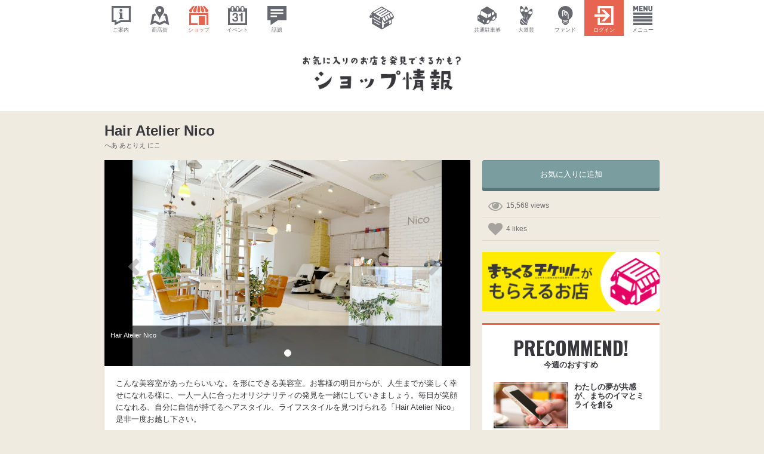

--- FILE ---
content_type: text/html; charset=UTF-8
request_url: https://machi-kuru.com/sh/1793
body_size: 43794
content:
<!DOCTYPE html>
<html lang="ja">
    <head prefix="og: http://ogp.me/ns# fb: http://ogp.me/ns/fb# article: http://ogp.me/ns/article#">
        <meta charset="utf-8">
        <meta http-equiv="X-UA-Compatible" content="IE=edge">
        <meta name="viewport" content="width=device-width, initial-scale=1, maximum-scale=1, user-scalable=no">
<title>Hair Atelier Nico | まちくる仙台</title>
        <meta name="description" content="こんな美容室があったらいいな。を形にできる美容室。お客様の明日からが、人生までが楽しく幸せになれる様に、一人一人に合ったオリジナリティの発見を一緒にしていきましょう。毎日が笑顔になれる、自分に自信が持てるヘアスタイル、ライフスタイルを見つけられる「Hair Atelier Ni…"/>


	<link rel="stylesheet" type="text/css" href="/css/machikuru.css?v=20180101"/>


<link href="/favicon.ico" type="image/x-icon" rel="icon"/><link href="/favicon.ico" type="image/x-icon" rel="shortcut icon"/>
<meta name="apple-mobile-web-app-title" content="まちくる仙台">

<!-- for Facebook -->
<meta property="og:site_name" content="まちくる仙台">
<meta property="og:title" content="Hair Atelier Nico">
<meta property="og:description" content="こんな美容室があったらいいな。を形にできる美容室。お客様の明日からが、人生までが楽しく幸せになれる様に、一人一人に合ったオリジナリティの発見を一緒にしていきましょう。毎日が笑顔になれる、自分に自信が持てるヘアスタイル、ライフスタイルを見つけられる「Hair Atelier Ni…">
<meta property="og:url" content="https://machi-kuru.com/sh/1793">
<meta property="og:image" content="https://machi-kuru.com/images/Shop/55823949-5e68-4c08-a02e-4bac704e7d6a.jpg">
<meta property="og:type" content="article">
<meta property="fb:app_id" content="1380639142228915">
<!-- for Twitter -->
<meta name="twitter:title" content="Hair Atelier Nico">
<meta name="twitter:description" content="こんな美容室があったらいいな。を形にできる美容室。お客様の明日からが、人生までが楽しく幸せになれる様に、一人一人に合ったオリジナリティの発見を一緒にしていきましょう。毎日が笑顔になれる、自分に自信が持てるヘアスタイル、ライフスタイルを見つけられる「Hair Atelier Ni…">
<meta name="twitter:url" content="https://machi-kuru.com/sh/1793">
<meta name="twitter:image" content="https://machi-kuru.com/images/Shop/55823949-5e68-4c08-a02e-4bac704e7d6a.jpg">
<meta name="twitter:card" content="summary_large_image">
<meta name="twitter:site" content="@machikurusendai">
<meta name="twitter:creator" content="@machikurusendai">
<script type="application/ld+json">
{
"@context": "http://schema.org",
"@type": "LocalBusiness",
"name": "Hair Atelier Nico",
"description": "こんな美容室があったらいいな。を形にできる美容室。お客様の明日からが、人生までが楽しく幸せになれる様に、一人一人に合ったオリジナリティの発見を一緒にしていきましょう。毎日が笑顔になれる、自分に自信が持てるヘアスタイル、ライフスタイルを見つけられる「Hair Atelier Ni…",
"url" : "https://machi-kuru.com/sh/1793",
"image" : "https://machi-kuru.com/images/Shop/55823949-5e68-4c08-a02e-4bac704e7d6a.jpg",
"address": "仙台市青葉区一番町2-3-33 第八藤栄サンモール一番町ビル 3階",
"telephone": "022-797-4155",
"geo": {
"@type": "GeoCoordinates",
"latitude": "38.258957",
"longitude":"140.872816"
}
}
</script>

        <link href='//fonts.googleapis.com/css?family=Oswald:300,400,700' rel='stylesheet' type='text/css'>

        <!--[if lt IE 9]>
            <script src="//oss.maxcdn.com/html5shiv/3.7.3/html5shiv.min.js"></script>
            <script src="//oss.maxcdn.com/respond/1.4.2/respond.min.js"></script>
        <![endif]-->

<script>
  (function(i,s,o,g,r,a,m){i['GoogleAnalyticsObject']=r;i[r]=i[r]||function(){
  (i[r].q=i[r].q||[]).push(arguments)},i[r].l=1*new Date();a=s.createElement(o),
  m=s.getElementsByTagName(o)[0];a.async=1;a.src=g;m.parentNode.insertBefore(a,m)
  })(window,document,'script','//www.google-analytics.com/analytics.js','ga');
  ga('create', 'UA-31658676-6', 'auto');
  ga('require', 'displayfeatures');
  ga('send', 'pageview');
</script>
<!-- Global site tag (gtag.js) - Google Analytics -->
<script async src="https://www.googletagmanager.com/gtag/js?id=G-R06WHP3J7B"></script>
<script>
  window.dataLayer = window.dataLayer || [];
  function gtag(){dataLayer.push(arguments);}
  gtag('js', new Date());
  gtag('config', 'G-R06WHP3J7B');
</script>
<script src="//kitchen.juicer.cc/?color=TfGrXI2nBfA=" async></script>
    </head>
    <body>




    <div id="top">
    </div>




    <nav class="section-navigation section-navigation-global hidden-xs">
        <div class="container">
            <div class="row">
                <div class="col-sm-5">
                    <div class="row no-gutter">
<div class="col-xs-2 col-sm-2">
<a href="/abouts" class=""><i class="twicon twicon-about"></i><br><span>ご案内</span></a></div>
<div class="col-xs-2 col-sm-2">
<a href="/streets" class=""><i class="twicon twicon-street"></i><br><span>商店街</span></a></div>
<div class="col-xs-2 col-sm-2">
<a href="/shops" class="active"><i class="twicon twicon-shop"></i><br><span>ショップ</span></a></div>
<div class="col-xs-2 col-sm-2">
<a href="/events" class=""><i class="twicon twicon-event"></i><br><span>イベント</span></a></div>
<div class="col-xs-2 col-sm-2">
<a href="/feeds/entries" class=""><i class="twicon twicon-comment"></i><br><span>話題</span></a></div>
                    </div><!-- /.row -->
                </div>
                <div class="col-sm-2">
<a href="/" class=""><i class="twicon twicon-sendai logo"></i></a>                </div>
                <div class="col-sm-5">
                    <div class="row no-gutter">
<div class="col-xs-2 col-xs-offset-3 col-sm-2 col-sm-offset-2">
<a href="/ticket" class=""><i class="twicon twicon-ticket-i"></i><br><span>共通駐車券</span></a></div>
<div class="col-xs-2 col-sm-2">
<a href="/performers" class=""><i class="twicon twicon-performers-i"></i><br><span>大道芸</span></a></div>
<div class="col-xs-2 col-sm-2">
<a href="/crowdfunding" class=""><i class="twicon twicon-funding-i"></i><br><span>ファンド</span></a></div>
<div class="col-xs-2 col-sm-2">
<a href="/users/login" class="highlight "><i class="twicon twicon-login"></i><br><span>ログイン</span></a></div>
<div class="col-xs-2 col-sm-2">
<a href="#" class="" data-toggle="modal" data-target="#navigationModal"><i class="twicon twicon-menu"></i><br><span>メニュー</span></a></div>
                    </div><!-- /.row -->
                </div>
            </div><!-- /.row -->
        </div><!-- /.container -->
    </nav>




    <div id="navigationModal" class="modal fade" tabindex="-1" role="dialog" aria-labelledby="navigationModalLabel">
        <div class="modal-dialog modal-lg" role="document">
            <div class="modal-content">
                <div class="modal-header">
                    <button type="button" class="close" data-dismiss="modal" aria-label="Close"><span aria-hidden="true">&times;</span></button>
                    <h4 id="navigationModalLabel" class="modal-title text-font-bold">MENU</h4>
                </div>
                <div class="modal-body">
                    <div class="row">
<div class="col-md-3 col-sm-4 col-xs-6">
<a href="/abouts" class="btn btn-default btn-lg btn-block btn-icon-lg mb-10"><span><i class="twicon twicon-about"></i></span><br><small>まちくる仙台のご案内</small></a></div>
<div class="col-md-3 col-sm-4 col-xs-6">
<a href="/streets" class="btn btn-default btn-lg btn-block btn-icon-lg mb-10"><span><i class="twicon twicon-street"></i></span><br><small>中心部商店街</small></a></div>
<div class="col-md-3 col-sm-4 col-xs-6">
<a href="/shops" class="btn btn-default btn-lg btn-block btn-icon-lg mb-10"><span><i class="twicon twicon-shop"></i></span><br><small>ショップ</small></a></div>
<div class="col-md-3 col-sm-4 col-xs-6">
<a href="/events" class="btn btn-default btn-lg btn-block btn-icon-lg mb-10"><span><i class="twicon twicon-event"></i></span><br><small>イベント</small></a></div>
<div class="col-md-3 col-sm-4 col-xs-6">
<a href="/feeds/entries" class="btn btn-default btn-lg btn-block btn-icon-lg mb-10"><span><i class="twicon twicon-comment"></i></span><br><small>話題</small></a></div>
<div class="col-md-3 col-sm-4 col-xs-6">
<a href="/ticket" class="btn btn-default btn-lg btn-block btn-icon-lg mb-10"><span><i class="twicon twicon-ticket-i"></i></span><br><small>まちくるチケット</small></a></div>
<div class="col-md-3 col-sm-4 col-xs-6">
<a href="/performers" class="btn btn-default btn-lg btn-block btn-icon-lg mb-10"><span><i class="twicon twicon-performers-i"></i></span><br><small>まちくるパフォーマーズ仙台</small></a></div>
<div class="col-md-3 col-sm-4 col-xs-6">
<a href="/crowdfunding" class="btn btn-default btn-lg btn-block btn-icon-lg mb-10"><span><i class="twicon twicon-funding-i"></i></span><br><small>まちくるファンド仙台</small></a></div>
<div class="col-md-3 col-sm-4 col-xs-6">
<a href="/estate" class="btn btn-default btn-lg btn-block btn-icon-lg mb-10"><span><i class="twicon twicon-rally-i"></i></span><br><small>まちくる不動産</small></a></div>
<div class="col-md-3 col-sm-4 col-xs-6">
<a href="/try6" class="btn btn-default btn-lg btn-block btn-icon-lg mb-10"><span><i class="twicon twicon-try6"></i></span><br><small>TRY6</small></a></div>
<div class="col-md-3 col-sm-4 col-xs-6">
<a href="/specials" class="btn btn-default btn-lg btn-block btn-icon-lg mb-10"><span><i class="twicon twicon-special"></i></span><br><small>お役立ち情報</small></a></div>
<div class="col-md-3 col-sm-4 col-xs-6">
<a href="/reconstructions" class="btn btn-default btn-lg btn-block btn-icon-lg mb-10"><span><i class="twicon twicon-reconstruction"></i></span><br><small>復興商店街</small></a></div>
<div class="col-md-3 col-sm-4 col-xs-6">
<a href="/goods" class="btn btn-default btn-lg btn-block btn-icon-lg mb-10"><span><i class="twicon twicon-goods"></i></span><br><small>復興グッズ</small></a></div>
<div class="col-md-3 col-sm-4 col-xs-6">
<a href="/rokenavi" class="btn btn-default btn-lg btn-block btn-icon-lg mb-10"><span><i class="twicon twicon-rokenavi"></i></span><br><small>まちくるTV</small></a></div>
<div class="col-md-3 col-sm-4 col-xs-6">
<a href="/users/login" class="btn btn-default btn-lg btn-block btn-icon-lg mb-10"><span><i class="twicon twicon-login"></i></span><br><small>ログイン</small></a></div>
                    </div>
                </div>
            </div><!-- /.modal-content -->
        </div><!-- /.modal-dialog -->
    </div><!-- /.modal -->





    <div class="jumbotron jumbotron-shop">
        <div class="container">
            <div class="row">
                <div class="col-md-8 col-md-offset-2 col-sm-10 col-sm-offset-1 col-xs-12 col-xs-offset-0">
<a href="/shops"><img src="/img/machikuru/title/shop.png" alt="ショップ情報" class="img-responsive center-block"/></a>                </div>
            </div><!-- /.row -->
        </div><!-- /.container -->
    </div><!-- /.jumbotron -->




    <div class="item-view">

    <section class="section-common pb-0">
        <div class="container">

            <div class="wrapper">
                <div id="main" class="content-12-main">

                    <div class="row">
                        <div class="col-md-12">

                            <div class="item-view-title">
<h1 class="">Hair Atelier Nico</h1>
<p class="item-view-title-after ">へあ あとりえ にこ</p>
                            </div><!-- /.item-view-title -->

                        </div>
                    </div><!-- /.row -->

                </div><!-- /.main-->
            </div><!-- /.wrapper -->
    
        </div><!-- /.container -->
    </section>


    <section class="section-common">
        <div class="container">

            <div class="wrapper">
                <div id="main" class="content-8-main">

                    <div class="row">
                        <div class="col-md-12">

                            <div class="item item-view">
<section id="slideshow">
<div id="item-carousel" class="carousel slide " data-ride="carousel">
<ol class="carousel-indicators">
<li data-target="#item-carousel" data-slide-to="0" class="active"></li>
</ol>
<div class="carousel-inner">
<div class="item fill active" style="background-image:url(https://machi-kuru.com/images/Shop/thumb-w960h540_55823949-5e68-4c08-a02e-4bac704e7d6a.jpg);"><img src="/nectar/img/items/carousel.png" alt=""/><div class="carousel-caption"><p>Hair Atelier Nico</p></div></div>
</div>
<a class="left carousel-control" href="#item-carousel" role="button" data-slide="prev">
<span class="glyphicon glyphicon-chevron-left"></span>
</a>
<a class="right carousel-control" href="#item-carousel" role="button" data-slide="next">
<span class="glyphicon glyphicon-chevron-right"></span>
</a>
</div>
</section>
                                <div class="item-view-inner">
<div class="item-view-body">
<p class="item-view-content ">こんな美容室があったらいいな。を形にできる美容室。お客様の明日からが、人生までが楽しく幸せになれる様に、一人一人に合ったオリジナリティの発見を一緒にしていきましょう。毎日が笑顔になれる、自分に自信が持てるヘアスタイル、ライフスタイルを見つけられる「Hair Atelier Nico」是非一度お越し下さい。</p>
<ul class="item-tag">
<li>ヘアサロン・理容店・美容室</li>
</ul>
<div class="dl-responsive">
<div class="dl-responsive-row">
<dl><dt>店名</dt><dd>Hair Atelier Nico（へあ あとりえ にこ）</dd></dl>
<dl><dt>エリア</dt><dd>サンモール一番町商店街エリア</dd></dl>
<dl><dt>住所</dt><dd>仙台市青葉区一番町2-3-33 第八藤栄サンモール一番町ビル 3階</dd></dl>
<dl><dt>電話番号</dt><dd>022-797-4155</dd></dl>
<dl><dt>営業時間</dt><dd>10:00～18:00</dd></dl>
<dl><dt>定休日</dt><dd>月曜、第1日曜、第3火曜</dd></dl>
<dl><dt>URL</dt><dd><a href="http://hairatelier-nico.com/" target="_blank">http://hairatelier-nico.com/</a></dd></dl>
</div>
</div>


    <section id="social-button" class="mb-0">
        <div class="btn-group btn-group-justified">
            <a href="mailto:?subject=Hair%20Atelier%20Nico&amp;body=https%3A%2F%2Fmachi-kuru.com%2Fsh%2F1793" class="btn btn-email" target="_blank">
                <span class="social-icon"><i class="fa fa-envelope-o" aria-hidden="true"></i></span>
            </a>
            <a href="https://www.facebook.com/dialog/share?app_id=1380639142228915&amp;display=popup&amp;href=https%3A%2F%2Fmachi-kuru.com%2Fsh%2F1793&amp;redirect_uri=https%3A%2F%2Fmachi-kuru.com%2Fsh%2F1793" class="popup btn btn-facebook" target="_blank">
                <span class="social-icon"><i class="fa fa-facebook" aria-hidden="true"></i></span>
            </a>
            <a href="https://twitter.com/intent/tweet?url=https%3A%2F%2Fmachi-kuru.com%2Fsh%2F1793&amp;text=Hair%20Atelier%20Nico%20%40machikurusendai" class="popup btn btn-twitter" target="_blank">
                <span class="social-icon"><i class="fa fa-twitter" aria-hidden="true"></i></span>
            </a>
            <a href="https://plus.google.com/share?url=Hair%20Atelier%20Nico%20https%3A%2F%2Fmachi-kuru.com%2Fsh%2F1793" class="popup btn btn-googleplus" target="_blank">
                <span class="social-icon"><i class="fa fa-google-plus" aria-hidden="true"></i></span>
            </a>
            <a href="http://tumblr.com/share?s=&amp;v=3&amp;t=Hair%20Atelier%20Nico&amp;u=https%3A%2F%2Fmachi-kuru.com%2Fsh%2F1793" class="btn btn-tumblr" target="_blank">
                <span class="social-icon"><i class="fa fa-tumblr" aria-hidden="true"></i></span>
            </a>
            <a href="http://pinterest.com/pin/create/button/?url=https%3A%2F%2Fmachi-kuru.com%2Fsh%2F1793&amp;media=https%3A%2F%2Fmachi-kuru.com%2Fimages%2FShop%2F55823949-5e68-4c08-a02e-4bac704e7d6a.jpg&amp;description=Hair%20Atelier%20Nico" class="btn btn-pinterest" target="_blank">
                <span class="social-icon"><i class="fa fa-pinterest" aria-hidden="true"></i></span>
            </a>
            <a href="https://getpocket.com/save?url=https%3A%2F%2Fmachi-kuru.com%2Fsh%2F1793" class="btn btn-default btn-pocket" target="_blank">
                <span class="social-icon"><i class="fa fa-get-pocket" aria-hidden="true"></i></span>
            </a>

            <a href="http://b.hatena.ne.jp/add?url=https%3A%2F%2Fmachi-kuru.com%2Fsh%2F1793" class="btn btn-default btn-hatebu" target="_blank">
                <span class="social-icon"><i class="twicon twicon-hatebu"></i></span>
            </a>
            <a href="http://line.me/R/msg/text/?Hair%20Atelier%20Nico%20https%3A%2F%2Fmachi-kuru.com%2Fsh%2F1793" class="btn btn-default btn-line" target="_blank">
                <span class="social-icon"><i class="twicon twicon-line"></i></span>
            </a>
        </div>
    </section>



</div>
                                </div>
                            </div><!-- /.item -->
<div class="row">
<div class="col-md-12">
<iframe frameborder="0" style="border:0;width:100%;height:400px;" src="https://www.google.com/maps/embed/v1/place?key=AIzaSyCHKBeMk6JusyXrs7_aDDxlRVuXN7W6us0&q=38.258957,140.872816&zoom=17" allowfullscreen></iframe>
<p class="text-more googlemaps-link"><a href="https://maps.google.co.jp/maps?daddr=38.258957,140.872816&amp;z=17" target="_blank" class="btn btn-block btn-googlemaps-link"><span class="glyphicon glyphicon-road"></span>ルート乗換案内</a></p>
</div>
</div><!-- /.row -->
                        </div>
                    </div><!-- /.row -->

                </div><!-- /.content-8-main -->
                <div id="sidebar" class="content-8-sidebar">

                    <div class="row">
                        <div class="col-md-12">
<div class="box mb-20">
<div id="favorite-1793">
<div class="submit"><input class="btn btn-primary btn-block btn-emboss btn-lg" id="submit-2132874257" type="submit" value="お気に入りに追加"/></div></div>
</div><!-- /.box -->
<ul class="list-log">
<li class="list-log-view">15,568&nbsp;views</li>
<li class="list-log-like">4&nbsp;likes</li>
</ul>
<a href="/ticket"><img src="/img/ogp/machikuru_ticket_shop.png" class="center-block img-responsive mb-20" alt=""/></a>
    <div class="row">
        <div class="col-md-12">
            <div class="box sidebar-list">
                <div class="sidebar-list-title">
                    <h2>PRECOMMEND!</h2>
                    <p>今週のおすすめ</p>
                </div>
<div class="row">
<div class="col-xs-3 col-sm-4 col-md-6">
<a href="/crowdfunding"><img src="/img/sidebar/pickup_img_06.jpg" alt="わたしの夢が共感が、まちのイマとミライを創る" class="img-responsive center-block "/></a></div>
<div class="col-xs-9 col-sm-8 col-md-6"><div class="sidebar-list-text"><h5><a href="/crowdfunding">わたしの夢が共感が、まちのイマとミライを創る</a></h5>
</div>
</div>
</div><!-- /.row -->
<hr class="hr-sm">
<div class="row">
<div class="col-xs-3 col-sm-4 col-md-6">
<a href="/rokenavi/ippon"><img src="/img/sidebar/pickup_img_08.jpg" alt="及川タクマとカサンドラ宮城の異色コンビが、仙台市中心部商店街を舞台に大暴れ！" class="img-responsive center-block "/></a></div>
<div class="col-xs-9 col-sm-8 col-md-6"><div class="sidebar-list-text"><h5><a href="/rokenavi/ippon">及川タクマとカサンドラ宮城の異色コンビが、仙台市中心部商店街を舞台に大暴れ！</a></h5>
</div>
</div>
</div><!-- /.row -->
<hr class="hr-sm">
<div class="row">
<div class="col-xs-3 col-sm-4 col-md-6">
<a href="/nazotoki"><img src="/img/nazotoki/2021/sidebar.jpg" alt="商店街を巡って天空の住人に会いに行け" class="img-responsive center-block "/></a></div>
<div class="col-xs-9 col-sm-8 col-md-6"><div class="sidebar-list-text"><h5><a href="/nazotoki">商店街を巡って天空の住人に会いに行け</a></h5>
</div>
</div>
</div><!-- /.row -->
<hr class="hr-sm">
<div class="row">
<div class="col-xs-3 col-sm-4 col-md-6">
<a href="/abouts/life"><img src="/img/sidebar/pickup_img_10.jpg" alt="仙台で生活する人のための、ちょっと便利なライフアプリです" class="img-responsive center-block "/></a></div>
<div class="col-xs-9 col-sm-8 col-md-6"><div class="sidebar-list-text"><h5><a href="/abouts/life">仙台で生活する人のための、ちょっと便利なライフアプリです</a></h5>
</div>
</div>
</div><!-- /.row -->
            </div>
        </div>
    </div><!-- /.row -->


                        </div>
                    </div><!-- /.row -->

                </div><!-- /.content-8-sidebar -->
            </div><!-- /.wrapper -->

        </div><!-- /.container -->
    </section>

    </div><!-- /.item-view -->









    <section class="section-common ">
        <div class="container">

            <div class="wrapper">
                <div id="main" class="content-12-main">

                    <div class="row">
                        <div class="col-md-12">
<div class="row">
<div id="neighbor-wrapper">
<div class="col-md-6 col-sm-6 col-xs-12 item item-neighbor item-neighbor-prev">
<div class="item-neighbor-inner">
<div class="row">
<div class="col-md-3 col-sm-4 col-xs-3">
<img src="https://machi-kuru.com/images/Shop/thumb-ca640_55827deb-6fac-42d4-b213-bc71704e7d6a.jpg" class="img-responsive" alt=""/></div>
<div class="col-md-9 col-sm-8 col-xs-9">
<div class="item-neighbor-body">
<div class="item-neighbor-title"><h4><a href="/sh/1790">ビューティーアンドハーモニー</a></h4></div>
<p class="item-neighbor-summary">リンパマッサージの資格が取れるサロンです（真の健康と心の健...</p>
</div>
</div>
</div><!-- /.row -->
</div><!-- /.inner -->
</div><!-- /.item -->
<div class="col-md-6 col-sm-6 col-xs-12 item item-neighbor item-neighbor-next">
<div class="item-neighbor-inner">
<div class="row">
<div class="col-md-3 col-sm-4 col-xs-3">
<img src="https://machi-kuru.com/images/Shop/thumb-ca640_55d5859b-d5b0-46d7-81cf-9f0f704e7d6a.jpg" class="img-responsive" alt=""/></div>
<div class="col-md-9 col-sm-8 col-xs-9">
<div class="item-neighbor-body">
<div class="item-neighbor-title"><h4><a href="/sh/1799">galerie arbre</a></h4></div>
<p class="item-neighbor-summary">益子・笠間を中心とした作家陶器の手仕事の雑貨を扱っています...</p>
<div class="item-neighbor-footer"><p><span class="glyphicon glyphicon-map-marker"></span>その他</p></div>
</div>
</div>
</div><!-- /.row -->
</div><!-- /.inner -->
</div><!-- /.item -->
</div>
</div><!-- /.row -->
                        </div>
                    </div><!-- /.row -->

                </div><!-- /.main-->
            </div><!-- /.wrapper -->
    
        </div><!-- /.container -->
    </section>




    <section class="section-common section-dark">
        <div class="container">

            <div class="wrapper">
                <div id="main" class="content-12-main">

                    <div class="row">
                        <div class="col-md-12">
<div class="content-header content-header-shop">
<p>NEARBY SHOP</p>
<h2>おすすめのショップ</h2>
</div>
<div id="heightline-wrapper" class="row">
<div class="col-md-3 col-sm-4 col-xs-6 heightline-item item item-list-tile " id="">
<div class="item-list-tile-inner ">
<div class="row">
<div class="col-md-12">
<div class="heightline-item-list-tile-height">
<div class="item-list-tile-image">
<div class="item-list-tile-label"><span class="icon-circle icon-circle-lg icon-circle-category-4"><i class="twicon twicon-category-4"></i></span></div>
<img src="https://machi-kuru.com/images/Shop/thumb-ca640_4fab57ce-b054-44a1-8856-14ab3b6aab1a.jpg" class="img-responsive center-block" alt=""/></div>
<div class="item-list-tile-body">
<p class="item-list-tile-data"><span class="glyphicon glyphicon-eye-open"></span>11,437&nbsp&nbsp<span class="glyphicon glyphicon-time"></span>7年前に更新</p>
<div class="item-list-tile-title "><h4><a href="/sh/1393">L’Hommeblanc</a></h4></div>
<p class="item-list-tile-summary ">静かな大町に佇むl'homme blancは「お客様に喜ん...</p>
<ul class="item-tag"><li>ヘアサロン・理容店・美容室</li></ul>
</div>
</div><!-- /.height -->
<div class="item-list-tile-footer heightline-item-list-tile-footer "><p><span class="glyphicon glyphicon-map-marker"></span>ぶらんど～む一番町商店街</p></div>
</div>
</div><!-- /.row -->
</div><!-- /.item-list-tile-inner -->
</div><!-- /.item-list-tile -->
<div class="col-md-3 col-sm-4 col-xs-6 heightline-item item item-list-tile " id="">
<div class="item-list-tile-inner ">
<div class="row">
<div class="col-md-12">
<div class="heightline-item-list-tile-height">
<div class="item-list-tile-image">
<div class="item-list-tile-label"><span class="icon-circle icon-circle-lg icon-circle-category-4"><i class="twicon twicon-category-4"></i></span>&nbsp;<span class="icon-circle icon-circle-lg icon-circle-ticket"><i class="twicon twicon-ticket"></i></span></div>
<img src="https://machi-kuru.com/images/Shop/thumb-ca640_5a8fde32-2d64-429a-966e-49e2704e7d6a.png" class="img-responsive center-block" alt=""/></div>
<div class="item-list-tile-body">
<p class="item-list-tile-data"><span class="glyphicon glyphicon-eye-open"></span>8,143&nbsp&nbsp<span class="glyphicon glyphicon-time"></span>4年前に更新</p>
<div class="item-list-tile-title "><h4><a href="/sh/1937">Utata</a></h4></div>
<p class="item-list-tile-summary ">JR仙石線あおば通駅から徒歩3分。青葉通りに面したビルの2...</p>
<ul class="item-tag"><li>ヘアサロン・理容店・美容室</li></ul>
</div>
</div><!-- /.height -->
<div class="item-list-tile-footer heightline-item-list-tile-footer "><p><span class="glyphicon glyphicon-map-marker"></span>その他</p></div>
</div>
</div><!-- /.row -->
</div><!-- /.item-list-tile-inner -->
</div><!-- /.item-list-tile -->
<div class="col-md-3 col-sm-4 col-xs-6 heightline-item item item-list-tile " id="">
<div class="item-list-tile-inner ">
<div class="row">
<div class="col-md-12">
<div class="heightline-item-list-tile-height">
<div class="item-list-tile-image">
<div class="item-list-tile-label"><span class="icon-circle icon-circle-lg icon-circle-category-4"><i class="twicon twicon-category-4"></i></span></div>
<img src="https://machi-kuru.com/images/Shop/thumb-ca640_517343ab-1cc8-4ce0-88be-923470.jpg" class="img-responsive center-block" alt=""/></div>
<div class="item-list-tile-body">
<p class="item-list-tile-data"><span class="glyphicon glyphicon-eye-open"></span>6,786&nbsp&nbsp<span class="glyphicon glyphicon-time"></span>9年前に更新</p>
<div class="item-list-tile-title "><h4><a href="/sh/1562">HAIR&amp;NAIL BROOCH</a></h4></div>
<p class="item-list-tile-summary ">サロン名の「BROOCH」には、お気に入りのブローチを飾っ...</p>
<ul class="item-tag"><li>ヘアサロン・理容店・美容室</li></ul>
</div>
</div><!-- /.height -->
<div class="item-list-tile-footer heightline-item-list-tile-footer "><p><span class="glyphicon glyphicon-map-marker"></span>ぶらんど～む一番町商店街</p></div>
</div>
</div><!-- /.row -->
</div><!-- /.item-list-tile-inner -->
</div><!-- /.item-list-tile -->
<div class="col-md-3 col-sm-4 col-xs-6 heightline-item item item-list-tile hidden-sm" id="">
<div class="item-list-tile-inner ">
<div class="row">
<div class="col-md-12">
<div class="heightline-item-list-tile-height">
<div class="item-list-tile-image">
<div class="item-list-tile-label"><span class="icon-circle icon-circle-lg icon-circle-category-4"><i class="twicon twicon-category-4"></i></span></div>
<img src="https://machi-kuru.com/images/Shop/thumb-ca640_517cdc66-b55c-4a26-9862-4bce70.jpg" class="img-responsive center-block" alt=""/></div>
<div class="item-list-tile-body">
<p class="item-list-tile-data"><span class="glyphicon glyphicon-eye-open"></span>22,110&nbsp&nbsp<span class="glyphicon glyphicon-time"></span>4年前に更新</p>
<div class="item-list-tile-title "><h4><a href="/sh/353">女性専用お顔剃り専門店 Love-Fa…</a></h4></div>
<p class="item-list-tile-summary ">理容師免許を持っている女性スタッフによる丁寧な施術。産毛を...</p>
<ul class="item-tag"><li>ヘアサロン・理容店・美容室</li><li>エステ・メイク・健康</li></ul>
</div>
</div><!-- /.height -->
<div class="item-list-tile-footer heightline-item-list-tile-footer "><p><span class="glyphicon glyphicon-map-marker"></span>ぶらんど～む一番町商店街</p></div>
</div>
</div><!-- /.row -->
</div><!-- /.item-list-tile-inner -->
</div><!-- /.item-list-tile -->
</div><!-- /.row -->
                        </div>
                    </div><!-- /.row -->

                </div><!-- /.main-->
            </div><!-- /.wrapper -->
    
        </div><!-- /.container -->
    </section>







    <section class="section-common section-dark pt-10">
        <div class="container">

            <div class="wrapper">
                <div id="main" class="content-12-main">

                    <div class="row">
<div class="col-xs-12 col-xs-offset-0 col-sm-6 col-sm-offset-0 col-md-4 col-md-offset-2">
<a href="/shops/search" class="btn btn-lg btn-block btn-search mt-10 "><strong>目的・条件から探す</strong></a></div>
<div class="col-xs-12 col-sm-6 col-md-4">
<a href="/shops/maps" class="btn btn-lg btn-block btn-search mt-10 "><strong>地図から探す</strong></a></div>
                    </div><!-- /.row -->

                </div><!-- /.content -->
            </div><!-- /.wrapper -->

        </div><!-- /.container -->
    </section>






    <p class="text-pagetop">
<a href="#top" class="smooth">ページトップへ戻る <i class="fa fa-chevron-circle-up" aria-hidden="true"></i></a>    </p>



    <section id="footer-sub" class="section-common">
        <div class="container">

            <div class="wrapper">
                <div id="main" class="content-12-main">

                    <div class="row">
                        <div class="col-xs-10 col-xs-offset-1 col-sm-4 col-sm-offset-0 col-md-4 col-md-offset-0">
                            <h6><i class="fa fa-phone fa-2x" aria-hidden="true"></i>&nbsp;&nbsp;お電話でのお問い合わせ</h6>
                            <p>
                                <span class="text-font-bold" style="font-size: 40px;">022-395-6101</span><br>
                                10:30〜18:30（月曜定休）
                            </p>
                        </div>
                        <div class="col-xs-10 col-xs-offset-1 col-sm-4 col-sm-offset-0 col-md-4 col-md-offset-0">
                            <h6><i class="fa fa-envelope-o fa-2x" aria-hidden="true"></i>&nbsp;&nbsp;メールフォームでのお問い合わせ</h6>
                            <p>
<a href="/contacts/inquiry" class="btn btn-lg btn-block btn-light btn-outline mt-10"><strong>お問い合わせフォームへ</strong></a>                            </p>
                        </div>
                        <div class="col-xs-10 col-xs-offset-1 col-sm-4 col-sm-offset-0 col-md-4 col-md-offset-0">
                            <h6>
                                <i class="fa fa-envelope-o fa-2x" aria-hidden="true"></i>&nbsp;&nbsp;
<a href="/crowdfunding">クラウドファンディング</a>                                に関するお問い合わせ</h6>
                            <p>
<a href="/contacts/crowdfunding" class="btn btn-lg btn-block btn-light btn-outline mt-10"><strong>お問い合わせフォームへ</strong></a>                            </p>
                        </div>
                    </div><!-- /.row -->

                </div><!-- /.content -->
            </div><!-- /.wrapper -->
    
        </div><!-- /.container -->
    </section>




    <section id="footer" class="section-common">
        <div class="container">

            <div class="wrapper">
                <div id="main" class="content-12-main">

<div class="row">
<div class="col-md-12">
<ul class="breadcrumb"><li class="first"><a href="/"><i class="fa fa-home" aria-hidden="true"></i></a></li><li><a href="/shops">ショップ情報</a></li><li class="last">Hair Atelier Nico</li></ul><hr>
</div>
</div><!-- /.row -->

                    <div class="row">
                        <div class="col-xs-6">
                            <div class="row">
                                <div class="col-xs-12 col-md-6">
<a href="/streets"><h6><i class="twicon twicon-street fa-2x"></i>&nbsp;仙台市中心部商店街</h6></a><ul class="list-unstyled list-footer">
<li><a href="/st/1">仙台朝市商店街</a></li>
<li><a href="/st/2">仙台駅前商店街</a></li>
<li><a href="/st/3">本町商店街</a></li>
<li><a href="/st/4">ハピナ名掛丁商店街</a></li>
<li><a href="/st/5">クリスロード商店街</a></li>
<li><a href="/st/6">マーブルロードおおまち商店街</a></li>
<li><a href="/st/7">サンモール一番町商店街</a></li>
<li><a href="/st/8">ぶらんど〜む一番町商店街</a></li>
<li><a href="/st/9">一番町四丁目商店街</a></li>
</ul>
<a href="/shops"><h6><i class="twicon twicon-shop fa-2x"></i>&nbsp;ショップ</h6></a><ul class="list-unstyled list-footer">
<li><a href="/shops/search">ショップ検索</a></li>
<li><a href="/shops/search/category_id:1">買う</a></li>
<li><a href="/shops/search/category_id:2">食べる</a></li>
<li><a href="/shops/search/category_id:3">遊ぶ</a></li>
<li><a href="/shops/search/category_id:4">暮らし</a></li>
<li><a href="/shops/search/category_id:9">その他</a></li>
</ul>
                                </div>
                                <div class="col-xs-12 col-md-6">
<a href="/events"><h6><i class="twicon twicon-event fa-2x"></i>&nbsp;イベント</h6></a><ul class="list-unstyled list-footer">
<li><a href="/events/search">イベント検索</a></li>
<li><a href="/events/marche">まちくるマルシェ</a></li>
<li><a href="/events/weeks">せんだい商店街weeks</a></li>
<li><a href="/events/tour">商店街にぎわいガイドツアー</a></li>
<li><a href="/events/workshop">まちくるワークショップ</a></li>
<li><a href="/events/iimonpark">復興物産市「東北いいもんパーク」</a></li>
</ul>
<a href="/feeds/entries"><h6><i class="twicon twicon-comment fa-2x"></i>&nbsp;仙台の話題</h6></a><ul class="list-unstyled list-footer">
<li><a href="/feeds/entries">仙台の話題</a></li>
<li><a href="/feeds/sports">スポーツの話題</a></li>
<li><a href="/feeds/webservices">みんなの話題</a></li>
<li><a href="/feeds/trend">仙台のトレンド</a></li>
</ul>
<a href="/try6"><h6><i class="twicon twicon-try6 fa-2x"></i>&nbsp;TRY6</h6></a><ul class="list-unstyled list-footer">
<li><a href="/try6/challengeafter">卒業生のイマ</a></li>
</ul>
                                </div>
                            </div><!-- /.row -->
                        </div>
                        <div class="col-xs-6">
                            <div class="row">
                                <div class="col-xs-12 col-md-6">
<a href="/ticket"><h6><i class="twicon twicon-ticket fa-2x"></i>&nbsp;まちくるチケット</h6></a><ul class="list-unstyled list-footer">
<li><a href="/dealings">もらえるお店</a></li>
<li><a href="/parkings">つかえる駐車場</a></li>
<li><a href="/ticket/handlekeeper">ハンドルキーパー運動</a></li>
<li><a href="/ticket/resources">販促ツール</a></li>
<li><a href="/ticket/agreement">仙台市中心部商店街共通駐車券事業運営規約</a></li>
</ul>
<a href="/performers"><h6><i class="twicon twicon-performers fa-2x"></i>&nbsp;まちくるパフォーマーズ仙台</h6></a><ul class="list-unstyled list-footer">
<li><a href="/performers/schedules">スケジュール</a></li>
<li><a href="/performers/users">パフォーマー</a></li>
<li><a href="/performers/places">会場</a></li>
<li><a href="/performers/about">まちくるパフォーマーズ仙台とは</a></li>
</ul>
<a href="/crowdfunding"><h6><i class="twicon twicon-funding fa-2x"></i>&nbsp;まちくるファンド仙台</h6></a><ul class="list-unstyled list-footer">
<li><a href="/crowdfunding/projects">プロジェクト</a></li>
<li><a href="/crowdfunding/about">まちくるファンド仙台とは</a></li>
</ul>
<a href="/estate"><h6><i class="twicon twicon-rally fa-2x"></i>&nbsp;まちくる不動産</h6></a>                                </div>
                                <div class="col-xs-12 col-md-6">
<a href="/specials"><h6><i class="twicon twicon-special fa-2x"></i>&nbsp;お役立ち情報</h6></a><a href="/reconstructions"><h6><i class="twicon twicon-reconstruction fa-2x"></i>&nbsp;復興商店街</h6></a><a href="/goods"><h6><i class="twicon twicon-goods fa-2x"></i>&nbsp;復興グッズ</h6></a><ul class="list-unstyled list-footer">
<li><a href="/goods/search">復興グッズ検索</a></li>
<li><a href="http://store.shopping.yahoo.co.jp/tohoku-rockenpark/" target="_blank">Yahoo!ショッピング <i class="fa fa-external-link" aria-hidden="true"></i></a></li>
<a href="/rokenavi"><h6><i class="twicon twicon-rokenavi fa-2x"></i>&nbsp;まちくるTV</h6></a><h6><i class="twicon twicon-machikuru fa-2x"></i>&nbsp;ご案内</h6>
<ul class="list-unstyled list-footer">
<li><a href="/abouts">まちくる仙台のご案内</a></li>
<li><a href="/abouts/radio">まちくるプラス</a></li>
<li><a href="/abouts/figuremiyage">みちのくフィギュアみやげ</a></li>
<li><a href="/partnership">仙台市中心部商店街活性化協議会</a></li>
<li><a href="/partnership/street_advertising">ストリート広告</a></li>
<li><a href="/partnership/vision">まちくるビジョン</a></li>
</ul>
<hr>
<p>
<a href="https://twitter.com/machikurusendai" target="_blank"><i class="fa fa-twitter fa-4x" aria-hidden="true"></i></a>&nbsp;&nbsp;<a href="https://www.facebook.com/machikuru.sendai" target="_blank"><i class="fa fa-facebook fa-4x" aria-hidden="true"></i></a>&nbsp;&nbsp;<a href="https://www.instagram.com/machikurusendai/" target="_blank"><i class="fa fa-instagram fa-4x" aria-hidden="true"></i></a></p>
                                </div>
                            </div><!-- /.row -->
                        </div>
                    </div><!-- /.row -->

                    <hr>

                    <div class="row">
                        <div class="col-xs-12 col-sm-10">
                            <ul class="list-inline list-border">
<li><a href="/terms">利用規約</a></li>
<li><a href="/terms/privacy">プライバシーポリシー</a></li>
<li><a href="/terms/link">リンクについて</a></li>
<li><a href="/help">よくある質問</a></li>
<li><a href="/contacts/inquiry">お問い合わせ</a></li>
                            </ul>
                            <p class="mb-0">
                                Copyright 2011-2026                                &nbsp;
                                一般社団法人まちくる仙台
                                &nbsp;
                                All Rights Reserved.
                            </p>
                        </div>
                    </div><!-- /.row -->

                </div><!-- /.content -->
            </div><!-- /.wrapper -->
    
        </div><!-- /.container -->
    </section>








    <div class="section-navigation section-navigation-fixed visible-xs">
        <div class="container-fluid">
            <div class="row no-gutter">
<div class="col-xs-3">
<a href="/" class=""><i class="twicon twicon-machikuru"></i><br><span>まちくる仙台</span></a></div>
<div class="col-xs-3">
<a href="/shops" class="active"><i class="twicon twicon-shop"></i><br><span>ショップ</span></a></div>
<div class="col-xs-3">
<a href="/events" class=""><i class="twicon twicon-event"></i><br><span>イベント</span></a></div>
<div class="col-xs-3">
<a href="#collapse-navigation" data-toggle="collapse" aria-expanded="false" aria-controls="collapse-navigation"><i class="twicon twicon-other"></i><br><span>メニュー</span></a></div>
            </div><!-- /.row -->
            <div id="collapse-navigation" class="collapse">
                <div class="row">
<div class="col-xs-3">
<a href="/abouts" class=""><i class="twicon twicon-about"></i><br><span>ご案内</span></a></div>
<div class="col-xs-3">
<a href="/streets" class=""><i class="twicon twicon-street"></i><br><span>商店街</span></a></div>
<div class="col-xs-3">
<a href="/feeds/entries" class=""><i class="twicon twicon-comment"></i><br><span>話題</span></a></div>
<div class="col-xs-3">
<a href="/ticket" class=""><i class="twicon twicon-ticket-i"></i><br><span>共通駐車券</span></a></div>
<div class="col-xs-3">
<a href="/performers" class=""><i class="twicon twicon-performers-i"></i><br><span>大道芸</span></a></div>
<div class="col-xs-3">
<a href="/crowdfunding" class=""><i class="twicon twicon-funding-i"></i><br><span>ファンド</span></a></div>
<div class="col-xs-3">
<a href="/estate" class=""><i class="twicon twicon-rally-i"></i><br><span>不動産</span></a></div>
<div class="col-xs-3">
<a href="/try6" class=""><i class="twicon twicon-try6"></i><br><span>TRY6</span></a></div>
<div class="col-xs-3">
<a href="/specials" class=""><i class="twicon twicon-special"></i><br><span>お役立ち</span></a></div>
<div class="col-xs-3">
<a href="/reconstructions" class=""><i class="twicon twicon-reconstruction"></i><br><span>復興商店街</span></a></div>
<div class="col-xs-3">
<a href="/goods" class=""><i class="twicon twicon-goods"></i><br><span>復興グッズ</span></a></div>
<div class="col-xs-3">
<a href="/rokenavi" class=""><i class="twicon twicon-rokenavi"></i><br><span>動画</span></a></div>
<div class="col-xs-3">
<a href="/users/login" class="highlight "><i class="twicon twicon-login"></i><br><span>ログイン</span></a></div>
                </div><!-- /.row -->
            </div>
        </div><!-- /.container -->
    </div>





        <script src="//ajax.googleapis.com/ajax/libs/jquery/1.12.4/jquery.min.js"></script>
        <script type="text/javascript" src="//maps.google.com/maps/api/js?key=AIzaSyCHKBeMk6JusyXrs7_aDDxlRVuXN7W6us0"></script>
        
	<script type="text/javascript" src="/js/bootstrap.min.js"></script>
        
	<script type="text/javascript" src="/js/nectar.min.js"></script>
        
	<script type="text/javascript" src="/js/common.min.js"></script>
        <script type="text/javascript">
//<![CDATA[
var map;
$(document).ready(function(){
    $('#neighbor-wrapper').imagesLoaded(function(){
        $('.item-neighbor-body').heightLine();
        $('.item-neighbor').biggerlink();
    });
});

//]]>
</script>        <script type="text/javascript">
//<![CDATA[
$(document).ready(function () {$("#submit-2132874257").bind("click", function (event) {$.ajax({data:$("#submit-2132874257").closest("form").serialize(), dataType:"html", success:function (data, textStatus) {$("#favorite-1793").html(data);}, type:"post", url:"\/favorites\/add\/model:Shop\/foreign_key:1793"});
return false;});});
//]]>
</script>    </body>
</html>


--- FILE ---
content_type: application/javascript
request_url: https://in.treasuredata.com/js/v3/global_id?callback=TreasureJSONPCallback1
body_size: 124
content:
typeof TreasureJSONPCallback1 === 'function' && TreasureJSONPCallback1({"global_id":"a16e97ae-e0c4-4719-a620-6348e2fa61a7"});